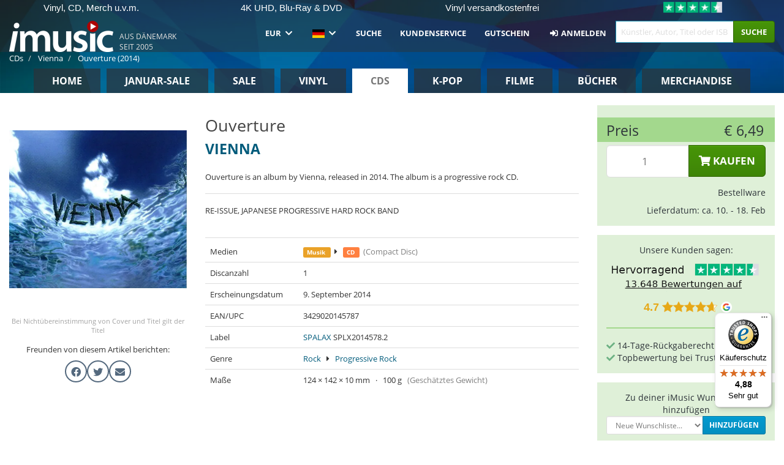

--- FILE ---
content_type: text/javascript
request_url: https://widgets.trustedshops.com/js/X3D9451A4EC140EE9C5D186CD20F123FE.js
body_size: 1447
content:
((e,t)=>{const a={shopInfo:{tsId:"X3D9451A4EC140EE9C5D186CD20F123FE",name:"imusic.de",url:"imusic.de",language:"de",targetMarket:"DEU",ratingVariant:"WIDGET",eTrustedIds:{accountId:"acc-fa82c4c4-40b2-4342-a328-f447ab29d48e",channelId:"chl-5d296733-5923-4212-b187-20d5ac515a00"},buyerProtection:{certificateType:"CLASSIC",certificateState:"PRODUCTION",mainProtectionCurrency:"EUR",classicProtectionAmount:100,maxProtectionDuration:30,plusProtectionAmount:2e4,basicProtectionAmount:100,firstCertified:"2022-09-02 14:26:42"},reviewSystem:{rating:{averageRating:4.88,averageRatingCount:10777,overallRatingCount:17362,distribution:{oneStar:121,twoStars:34,threeStars:80,fourStars:525,fiveStars:10017}},reviews:[{average:5,buyerStatement:"Super Auswahl, auch an Vinyl. Bestellte Vinyl wurde 1 Tag nach Erscheinen in Deutschland zugestellt",rawChangeDate:"2026-01-24T20:12:36.000Z",changeDate:"24.1.2026"},{average:5,buyerStatement:"Ich bestelle regelmäßig bei imusic und bin super zufrieden. Ein mal hat die Post mein Paket verloren und ich musste mich beim Kundenservice melden das hat super geklappt.",rawChangeDate:"2026-01-24T16:46:37.000Z",changeDate:"24.1.2026",transactionDate:"25.12.2025"},{average:4,buyerStatement:"Alles gut, war gut und sicher verpackt.",rawChangeDate:"2026-01-23T23:44:28.000Z",changeDate:"23.1.2026",transactionDate:"7.1.2026"}]},features:["SHOP_CONSUMER_MEMBERSHIP","GUARANTEE_RECOG_CLASSIC_INTEGRATION","MARS_REVIEWS","MARS_EVENTS","DISABLE_REVIEWREQUEST_SENDING","MARS_PUBLIC_QUESTIONNAIRE","MARS_QUESTIONNAIRE"],consentManagementType:"OFF",urls:{profileUrl:"https://www.trustedshops.de/bewertung/info_X3D9451A4EC140EE9C5D186CD20F123FE.html",profileUrlLegalSection:"https://www.trustedshops.de/bewertung/info_X3D9451A4EC140EE9C5D186CD20F123FE.html#legal-info",reviewLegalUrl:"https://help.etrusted.com/hc/de/articles/23970864566162"},contractStartDate:"2021-11-10 00:00:00",shopkeeper:{name:"iMusic A/S",street:"Sindalsvej 36, iMusic A/S",country:"DK",city:"Risskov",zip:"8240"},displayVariant:"full",variant:"full",twoLetterCountryCode:"DE"},"process.env":{STAGE:"prod"},externalConfig:{trustbadgeScriptUrl:"https://widgets.trustedshops.com/assets/trustbadge.js",cdnDomain:"widgets.trustedshops.com"},elementIdSuffix:"-98e3dadd90eb493088abdc5597a70810",buildTimestamp:"2026-01-25T05:36:15.069Z",buildStage:"prod"},r=a=>{const{trustbadgeScriptUrl:r}=a.externalConfig;let n=t.querySelector(`script[src="${r}"]`);n&&t.body.removeChild(n),n=t.createElement("script"),n.src=r,n.charset="utf-8",n.setAttribute("data-type","trustbadge-business-logic"),n.onerror=()=>{throw new Error(`The Trustbadge script could not be loaded from ${r}. Have you maybe selected an invalid TSID?`)},n.onload=()=>{e.trustbadge?.load(a)},t.body.appendChild(n)};"complete"===t.readyState?r(a):e.addEventListener("load",(()=>{r(a)}))})(window,document);